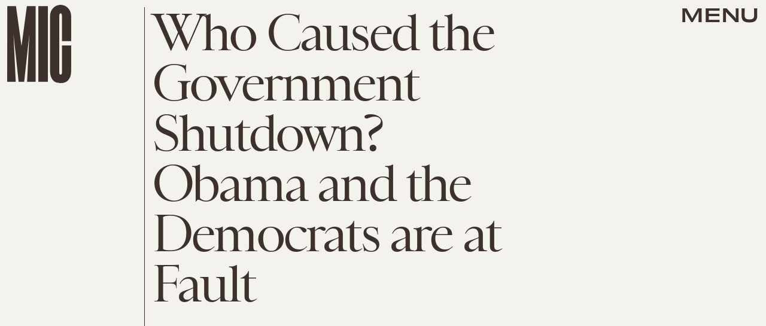

--- FILE ---
content_type: text/html; charset=utf-8
request_url: https://www.google.com/recaptcha/api2/aframe
body_size: 268
content:
<!DOCTYPE HTML><html><head><meta http-equiv="content-type" content="text/html; charset=UTF-8"></head><body><script nonce="dGxNqe4GrMPFRlaMZ0FWAg">/** Anti-fraud and anti-abuse applications only. See google.com/recaptcha */ try{var clients={'sodar':'https://pagead2.googlesyndication.com/pagead/sodar?'};window.addEventListener("message",function(a){try{if(a.source===window.parent){var b=JSON.parse(a.data);var c=clients[b['id']];if(c){var d=document.createElement('img');d.src=c+b['params']+'&rc='+(localStorage.getItem("rc::a")?sessionStorage.getItem("rc::b"):"");window.document.body.appendChild(d);sessionStorage.setItem("rc::e",parseInt(sessionStorage.getItem("rc::e")||0)+1);localStorage.setItem("rc::h",'1769763128122');}}}catch(b){}});window.parent.postMessage("_grecaptcha_ready", "*");}catch(b){}</script></body></html>

--- FILE ---
content_type: application/javascript
request_url: https://cdn2.bustle.com/2026/mic/runtime-124b5461aa.js
body_size: 2274
content:
(()=>{var e,r,s={},a={};function o(e){var r=a[e];if(void 0!==r)return r.exports;var t=a[e]={exports:{}};return s[e].call(t.exports,t,t.exports,o),t.exports}o.m=s,e=[],o.O=(r,s,a,t)=>{if(!s){var n=1/0;for(i=0;i<e.length;i++){for(var[s,a,t]=e[i],c=!0,d=0;d<s.length;d++)(!1&t||n>=t)&&Object.keys(o.O).every((e=>o.O[e](s[d])))?s.splice(d--,1):(c=!1,t<n&&(n=t));if(c){e.splice(i--,1);var l=a();void 0!==l&&(r=l)}}return r}t=t||0;for(var i=e.length;i>0&&e[i-1][2]>t;i--)e[i]=e[i-1];e[i]=[s,a,t]},o.n=e=>{var r=e&&e.__esModule?()=>e.default:()=>e;return o.d(r,{a:r}),r},o.d=(e,r)=>{for(var s in r)o.o(r,s)&&!o.o(e,s)&&Object.defineProperty(e,s,{enumerable:!0,get:r[s]})},o.f={},o.e=e=>Promise.all(Object.keys(o.f).reduce(((r,s)=>(o.f[s](e,r),r)),[])),o.u=e=>235===e?"AdConsole-ea6881661b.js":528===e?"Reels-ReelsFloating-9c4992c86b.js":270===e?"Reels-ReelsStack-21ad8f6e34.js":928===e?"prebid-light-b522794baa.js":827===e?"prebid-79c3d2273c.js":165===e?"HubPage-690c117a14.js":775===e?"DiscoverPage-6ec0bde923.js":871===e?"AuthorPage-b2fbbbe952.js":472===e?"SlideshowPage-37cf8b1ca0.js":278===e?"MostWantedPage-9013a9e516.js":964===e?"CardPage-b2e0f87230.js":900===e?"FeatureCardPage-1a719f3fa4.js":255===e?"ListiclePage-d5c86d6947.js":213===e?"CardStoryPage-f6e517442b.js":885===e?"CardStoryPageAmp-eedb358962.js":518===e?"CardPreviewPage-6eddbf49c0.js":374===e?"SearchPage-5939dbcd64.js":303===e?"ReelsPage-fdc7202137.js":647===e?"mapboxGl-418825be09.js":void 0,o.miniCssF=e=>235===e?"AdConsole-8c605ea6f7.css":528===e?"Reels-ReelsFloating-aa598823d6.css":270===e?"Reels-ReelsStack-4ab0514a03.css":81===e?"commons-1-0931df722e.css":475===e?"commons-3-b768487444.css":93===e?"commons-5-e084637b67.css":165===e?"HubPage-18a3c1e3ef.css":775===e?"DiscoverPage-cd155cfce2.css":871===e?"AuthorPage-de67ae1a78.css":249===e?"commons-9-88d3aeff4f.css":440===e?"commons-8-c744fcb1fd.css":890===e?"commons-2-fd1c2a4a38.css":284===e?"commons-4-42c0571112.css":295===e?"commons-7-dc2863fa10.css":964===e?"CardPage-a575b84f65.css":817===e?"commons-12-4b82fdc828.css":626===e?"commons-11-9cc829ed8e.css":486===e?"commons-6-3ac83cea52.css":213===e?"CardStoryPage-5b2a6ecfbf.css":885===e?"CardStoryPageAmp-e207a6972b.css":859===e?"commons-10-e93796ba04.css":374===e?"SearchPage-7f1e9d9ad4.css":303===e?"ReelsPage-7728332d38.css":656===e?"commons-13-3f59b2dc19.css":void 0,o.o=(e,r)=>Object.prototype.hasOwnProperty.call(e,r),r={},o.l=(e,s,a,t)=>{if(r[e])r[e].push(s);else{var n,c;if(void 0!==a)for(var d=document.getElementsByTagName("script"),l=0;l<d.length;l++){var i=d[l];if(i.getAttribute("src")==e){n=i;break}}n||(c=!0,(n=document.createElement("script")).charset="utf-8",o.nc&&n.setAttribute("nonce",o.nc),n.src=e),r[e]=[s];var f=(s,a)=>{n.onerror=n.onload=null,clearTimeout(m);var o=r[e];if(delete r[e],n.parentNode&&n.parentNode.removeChild(n),o&&o.forEach((e=>e(a))),s)return s(a)},m=setTimeout(f.bind(null,void 0,{type:"timeout",target:n}),12e4);n.onerror=f.bind(null,n.onerror),n.onload=f.bind(null,n.onload),c&&document.head.appendChild(n)}},o.r=e=>{"undefined"!=typeof Symbol&&Symbol.toStringTag&&Object.defineProperty(e,Symbol.toStringTag,{value:"Module"}),Object.defineProperty(e,"__esModule",{value:!0})},o.p="https://cdn2.bustle.com/2026/mic/",(()=>{if("undefined"!=typeof document){var e={121:0};o.f.miniCss=(r,s)=>{e[r]?s.push(e[r]):0!==e[r]&&{81:1,93:1,165:1,213:1,235:1,249:1,270:1,284:1,295:1,303:1,374:1,440:1,475:1,486:1,528:1,626:1,656:1,775:1,817:1,859:1,871:1,885:1,890:1,964:1}[r]&&s.push(e[r]=(e=>new Promise(((r,s)=>{var a=o.miniCssF(e),t=o.p+a;if(((e,r)=>{for(var s=document.getElementsByTagName("link"),a=0;a<s.length;a++){var o=(n=s[a]).getAttribute("data-href")||n.getAttribute("href");if("stylesheet"===n.rel&&(o===e||o===r))return n}var t=document.getElementsByTagName("style");for(a=0;a<t.length;a++){var n;if((o=(n=t[a]).getAttribute("data-href"))===e||o===r)return n}})(a,t))return r();((e,r,s,a,t)=>{var n=document.createElement("link");n.rel="stylesheet",n.type="text/css",o.nc&&(n.nonce=o.nc),n.onerror=n.onload=s=>{if(n.onerror=n.onload=null,"load"===s.type)a();else{var o=s&&s.type,c=s&&s.target&&s.target.href||r,d=new Error("Loading CSS chunk "+e+" failed.\n("+o+": "+c+")");d.name="ChunkLoadError",d.code="CSS_CHUNK_LOAD_FAILED",d.type=o,d.request=c,n.parentNode&&n.parentNode.removeChild(n),t(d)}},n.href=r,document.head.appendChild(n)})(e,t,0,r,s)})))(r).then((()=>{e[r]=0}),(s=>{throw delete e[r],s})))}}})(),(()=>{var e={121:0};o.f.j=(r,s)=>{var a=o.o(e,r)?e[r]:void 0;if(0!==a)if(a)s.push(a[2]);else if(/^(2(49|84|95)|4(40|75|86)|8(1|17|59|90)|121|626|656|93)$/.test(r))e[r]=0;else{var t=new Promise(((s,o)=>a=e[r]=[s,o]));s.push(a[2]=t);var n=o.p+o.u(r),c=new Error;o.l(n,(s=>{if(o.o(e,r)&&(0!==(a=e[r])&&(e[r]=void 0),a)){var t=s&&("load"===s.type?"missing":s.type),n=s&&s.target&&s.target.src;c.message="Loading chunk "+r+" failed.\n("+t+": "+n+")",c.name="ChunkLoadError",c.type=t,c.request=n,a[1](c)}}),"chunk-"+r,r)}},o.O.j=r=>0===e[r];var r=(r,s)=>{var a,t,[n,c,d]=s,l=0;if(n.some((r=>0!==e[r]))){for(a in c)o.o(c,a)&&(o.m[a]=c[a]);if(d)var i=d(o)}for(r&&r(s);l<n.length;l++)t=n[l],o.o(e,t)&&e[t]&&e[t][0](),e[t]=0;return o.O(i)},s=globalThis.webpackChunk=globalThis.webpackChunk||[];s.forEach(r.bind(null,0)),s.push=r.bind(null,s.push.bind(s))})()})();